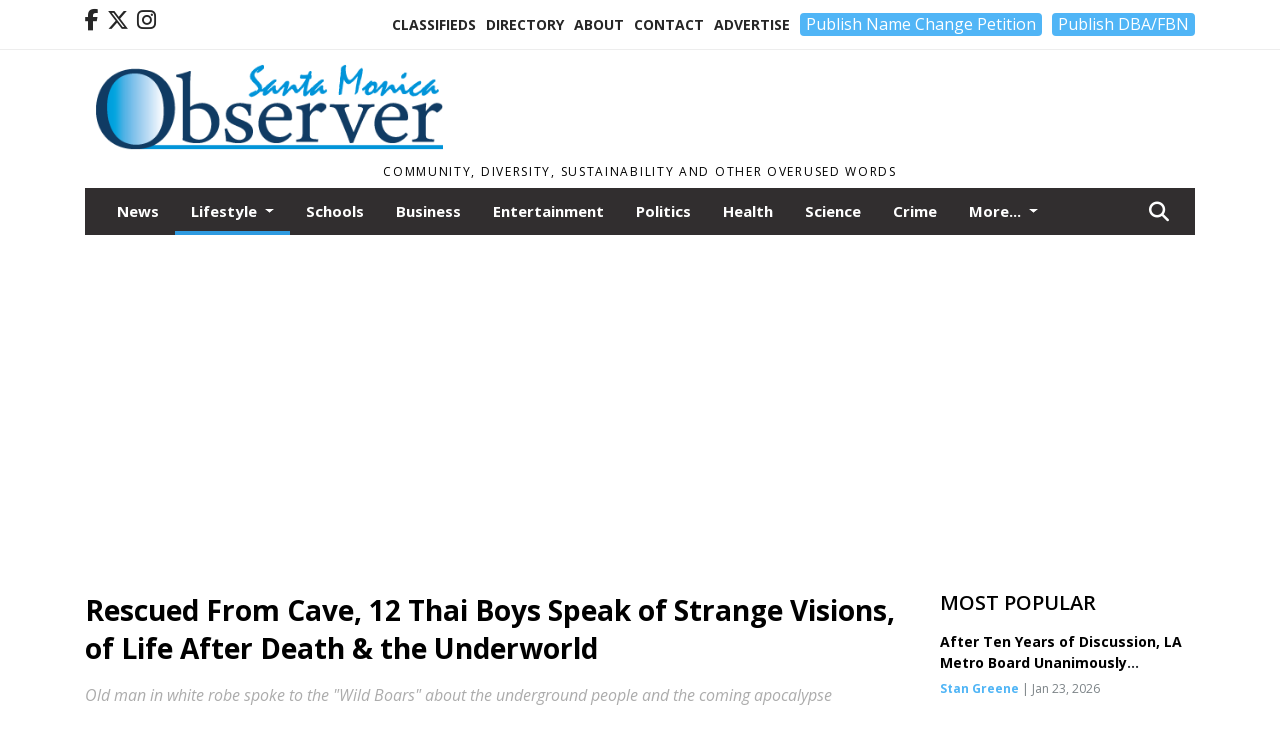

--- FILE ---
content_type: text/html; charset=UTF-8
request_url: https://www.smobserved.com/story/2018/07/09/lifestyle/rescued-from-cave-12-thai-boys-speak-of-strange-visions-of-life-after-death-and-the-underworld/3534.html
body_size: 14548
content:
<!doctype html>
<html lang="en">

 <head>
  <META http-equiv="Content-Type" content="text/html; charset=UTF-8" />
  <META NAME="author" content="Santa Monica Observer" />
  <META NAME="description" CONTENT="3 boys and a soccer coach are all out of the cave and safe after 17 days underground in Thailand. A dozen boys and their soccer coach are in" />
  <META NAME="keywords" CONTENT="" />
  <META NAME="robots" CONTENT="index,follow" />
  <META HTTP-EQUIV="cache-control" CONTENT="private, no-store, no-cache, must-revalidate" />
  
  <META NAME="revisit-after" CONTENT="45 days" />
  
  <META PROPERTY="og:title" CONTENT="Rescued From Cave, 12 Thai Boys Speak of Strange Visions, of Life After Death & the Underworld">
<META PROPERTY="og:description" CONTENT="12 boys and a soccer coach are all out of the cave and safe after 17 days underground in Thailand. A dozen boys and their soccer coach are in isolation at a hospital in Thailand. Some have spoken to their medical care providers, of seeing an old bearded man in a white robe who told them not to be afraid, that life and death were the same, and that...">
<META PROPERTY="og:url" CONTENT="https://www.smobserved.com/story/2018/07/09/lifestyle/rescued-from-cave-12-thai-boys-speak-of-strange-visions-of-life-after-death-and-the-underworld/3534.html">
<META PROPERTY="og:site_name" CONTENT="Santa Monica Observer">
<META PROPERTY="og:type" CONTENT="website">
<META PROPERTY="og:ttl" CONTENT="2419200">
<META PROPERTY="og:image" CONTENT="https://www.smobserved.com/home/cms_data/dfault/photos/stories/id/3/4/3534/s_top">
<META PROPERTY="og:image:type" CONTENT="image/JPEG" />
<META PROPERTY="og:image:width" CONTENT="300" />
<META PROPERTY="og:image:height" CONTENT="196" />
  <title>Rescued From Cave, 12 Thai Boys Speak of Strange Visions, of Life After Death & the Underworld - Santa Monica Observer</title>
  
      <meta name="viewport" content="width=device-width, initial-scale=1">
      <link rel="stylesheet" type="text/css" media="screen" href="/app/website_specifics/pdf_click_menu_small.css" />
      <link rel="stylesheet" type="text/css" media="screen" href="/ASSET/1557x26344/XPATH/cms/website_specifics/css_themes/monarch/monarch.css" />
      
         <link href="https://fonts.googleapis.com/css2?family=Open+Sans:ital,wght@0,300;0,400;0,600;0,700;0,800;1,300;1,400;1,600;1,700;1,800&display=swap" rel="stylesheet" />

          <script>
            // Create a link element for the Font Awesome stylesheet with fallback
            const font_awesome_link = document.createElement('link');
            font_awesome_link.rel = 'stylesheet';
            font_awesome_link.type = 'text/css';
            font_awesome_link.href = 'https://repo.charityweather.com/files/font_awesome/font-awesome-6.5.1-pro-ll-kit/css/all-ll-min.css';
 
            // If loading fails, switch to fallback URL
            font_awesome_link.onerror = () => {
              font_awesome_link.href = 'https://repo.lionslight.com/files/font_awesome/font-awesome-6.5.1-pro-ll-kit/css/all-ll-min.css';
            };
 
            // Prepend the stylesheet to the head for faster priority loading
            document.head.prepend(font_awesome_link);
 
            // Optional: Listen for the stylesheet's load event to handle FOUC
            font_awesome_link.onload = () => {
              document.documentElement.classList.add('fa-loaded');
            };
          </script>


<!-- Desktop/canonical vs. mobile/alternate URLs -->
<link rel="canonical" href="https://www.smobserved.com/story/2018/07/09/lifestyle/rescued-from-cave-12-thai-boys-speak-of-strange-visions-of-life-after-death-and-the-underworld/3534.html">


  <script type="text/javascript" async src="/ASSET/1385x25779/XPATH/cms/js/cookie_consent/3rd_parties/inmobi/header.js"></script>
 <script src="/app/website_specifics/jquery-2-2-2.min.js"></script>


    <script>

     function offsiteLink(a,b){
      a.href='/ajax/selectit?storyId='+b;
      return false;
     }
     function offsiteAdLink(a,b){
      a.href='/ajax/adselectit?adid='+b;
      return false;
     }


     debug=false;


     function expiredAJAX() {
      // noop
     }


     function RemoveContent(d) {document.getElementById(d).style.display = "none";}
     function InsertContent(d) {document.getElementById(d).style.display = ""; swapdiv(d);}

     function swapdiv(a){
      if (a=='div2'){
       CLEAR.f.runOverlay('/ajax/popular/blogged');
      } else {
       CLEAR.f.runOverlay('/ajax/popular/viewed');
      }
     }

    
    </script>
  <!-- Google Tag Manager -->
<script>(function(w,d,s,l,i){w[l]=w[l]||[];w[l].push({'gtm.start':
new Date().getTime(),event:'gtm.js'});var f=d.getElementsByTagName(s)[0],
j=d.createElement(s),dl=l!='dataLayer'?'&l='+l:'';j.async=true;j.src=
'https://www.googletagmanager.com/gtm.js?id='+i+dl;f.parentNode.insertBefore(j,f);
})(window,document,'script','dataLayer','GTM-PXKPJGH');</script>
<!-- End Google Tag Manager -->
  <script src="/app/js/postscribe/postscribe.min.js"></script>

  <!-- Google tag (gtag.js) -->
<script async src="https://www.googletagmanager.com/gtag/js?id=G-63R7T8XVT5"></script> <script> window.dataLayer = window.dataLayer || []; function gtag(){dataLayer.push(arguments);} gtag('js', new Date()); gtag('config', 'G-63R7T8XVT5'); </script>
  

        <!-- AD FILLER NETWORK HEADER SCRIPTS (hashtag_head.js) -->




  <!--AD PREFERENCES NEEDED BY JAVASCRIPTS-->

  <script>const PREFS_LOCAL_AD_SHUFFLER = "normal", PREFS_LOCAL_AD_SHUFFLE_TIMER = 30000, setting_ad_clicks_impressions = "enabled", PREFS_LOCAL_AD_IDLE_LOAD_TIMES = 50, console_logging = "off", privacy_version = "15515", terms_version = "37213", ccsetting = "inmobi", ccrejectbtn = "lg", ccprivacycheckbox = "off";</script>
<script>const ads = JSON.parse('[{"ad_type": "horiz_lg","ad_code": "%3C%21%2D%2D%20Hard%20Coded%20Ad%20%2D%2D%3E%3Cdiv%20class%3D%22hc%5Fad%5Fid%22%20id%3D%2249%22%3E%3Cscript%20async%20src%3D%22https%3A%2F%2Fpagead2%2Egooglesyndication%2Ecom%2Fpagead%2Fjs%2Fadsbygoogle%2Ejs%3Fclient%3Dca%2Dpub%2D3796729936233056%22%20crossorigin%3D%22anonymous%22%3E%3C%2Fscript%3E%3C%2Fdiv%3E%3C%21%2D%2D%20End%20HCA%20%2D%2D%3E","ad_id": "3LFJR%5FZHJaCR%5FpPQIHFTVWOhL1b0ULRblGahXB0cd"},{"ad_type": "horiz_lg","ad_code": "%3C%21%2D%2D%20Hard%20Coded%20Ad%20%2D%2D%3E%3Cdiv%20class%3D%22hc%5Fad%5Fid%22%20id%3D%2258%22%3E%3Cscript%20async%20src%3D%22https%3A%2F%2Fpagead2%2Egooglesyndication%2Ecom%2Fpagead%2Fjs%2Fadsbygoogle%2Ejs%3Fclient%3Dca%2Dpub%2D3796729936233056%22%0A%20%20%20%20%20crossorigin%3D%22anonymous%22%3E%3C%2Fscript%3E%3C%2Fdiv%3E%3C%21%2D%2D%20End%20HCA%20%2D%2D%3E","ad_id": "7PJNVDdLNeGVDtTUMLJXZaSlP5f4YPVjpKepbB4gh"},{"ad_type": "square","ad_code": "%3Cspan%20class%3D%22ad%5Flocal%5Fsquare%22%3E%3Cimg%20src%3D%22%2FIMG%2FtgchxknhfVZJNjjBoxZCd5rNpulA6r0wj%2FXPATH%2Fhome%2Fcms%5Fdata%2Fdfault%2Fweb%5Fads%2Fsquare%2F8999%2Dmr%2E%5Fanderson%5Fgarage%5Fcleaning%2EpngXEXT1668x39732is%2Epng%22%20width%3D%22300%22%20height%3D%22297%22%20alt%3D%22%22%3E%3C%2Fspan%3E","ad_id": "r604AuI24JxAuY%2D%5F320CEF9Q6kKjD%2DASU1JYGQjLM"}]');</script>

<script src="/ASSET/1533x23173/XPATH/cms/website_specifics/monarch_ad_shuffler.js"></script>

<script>$(function() {
    var submitIcon = $('.searchbox-icon');
    var inputBox = $('.searchbox-input');
    var searchBox = $('.searchbox');
    var isOpen = false;
    submitIcon.click(function () {
        if (isOpen == false) {
            searchBox.addClass('searchbox-open');
            inputBox.focus();
            isOpen = true;
        } else {
            searchBox.removeClass('searchbox-open');
            inputBox.focusout();
            isOpen = false;
        }
    });
    submitIcon.mouseup(function () {
        return false;
    });
    searchBox.mouseup(function () {
        return false;
    });
    $(document).mouseup(function () {
        if (isOpen == true) {
            $('.searchbox-icon').css('display', 'block');
            submitIcon.click();
        }
    });


 runIf($('.menu').length,'jQuery.sticky','/app/website_specifics/sticky.js',function(){
  $(".menu").sticky({ topSpacing: 0, center:true, className:"stickynow" });
 });



});
function buttonUp() {
    var inputVal = $('.searchbox-input').val();
    inputVal = $.trim(inputVal).length;
    if (inputVal !== 0) {
        $('.searchbox-icon').css('display', 'none');
    } else {
        $('.searchbox-input').val('');
        $('.searchbox-icon').css('display', 'block');
    }
}



runIf=function(condition,name,url,callback){
 if(condition){
  runSafe(name,url,callback);
 }
}



runSafe=function(name,url,callback){
 if(typeof window[name] != 'undefined'){
  callback();
 } else {
  if(typeof runsafe != 'object'){runsafe={};}
  if(runsafe[url] && runsafe[url].constructor === Array){var loadit=false;} else {runsafe[url]=[];var loadit=true;}
  runsafe[url].push(callback);
  // START001 UI stuff not necessary
  // if (document.body){document.body.style.borderTop="10px solid red";}
  // END001 UI stuff not necessary
  if (loadit){
   var js = document.createElement('script');
   js.async = true;
   js.src = url;
   js.onload = js.onreadystatechange = (function(){return function(){
    while(runsafe[url].length){
     var f=runsafe[url].shift();
     f();
    }
    delete runsafe[url];
    var count = 0; for (var k in runsafe) if (runsafe.hasOwnProperty(k)) count++;
    if(count==0){
     // START002 UI stuff not necessary
     if (document.body){document.body.style.borderTop="none";}
     // END002 UI stuff not necessary
    }
   }})();
   var first = document.getElementsByTagName('script')[0];
   first.parentNode.insertBefore(js, first);
  }
 }
}



</script>

<style>
.preLoadImg {
    display: none;
}
#undefined-sticky-wrapper:before {
    height:50px;
    background-color: #B6BD98;
}
</style>

<!-- CSS for print_sub_alert -->
<style>

.print_sub_container {
    width:auto;
}
.print_sub_container div {
    width:auto;
}
.print_sub_container .print_sub_header {
//    background-color:#c7edfc;
//    padding: 12px 2px;
    cursor: pointer;
    font-weight: bold;
}
.print_sub_container .print_sub_content {
    display: none;
    padding : 5px;
}
</style>



  

<script type="text/javascript">
  window._taboola = window._taboola || [];
  _taboola.push({article:'auto'});
  !function (e, f, u, i) {
    if (!document.getElementById(i)){
      e.async = 1;
      e.src = u;
      e.id = i;
      f.parentNode.insertBefore(e, f);
    }
  }(document.createElement('script'),
  document.getElementsByTagName('script')[0],
  '//cdn.taboola.com/libtrc/lionslightcorp-network/loader.js',
  'tb_loader_script');
  if(window.performance && typeof window.performance.mark == 'function')
    {window.performance.mark('tbl_ic');}
</script>




 </head>
 <body>
<!-- Google Tag Manager (noscript) -->
<noscript><iframe src="https://www.googletagmanager.com/ns.html?id=GTM-PXKPJGH"
height="0" width="0" style="display:none;visibility:hidden"></iframe></noscript>
<!-- End Google Tag Manager (noscript) -->

<img class="preLoadImg" src="/home/cms_data/dfault/images/home-menu-icon.png" width="1" height="1" alt="" />
<img class="preLoadImg" src="/home/cms_data/dfault/images/home-menu-active-icon.png" width="1" height="1" alt="" />



<!-- BEGIN TEXT THAT APPEARED BEFORE THE MAIN DIV. -->

<!-- END TEXT THAT APPEARED BEFORE THE MAIN DIV. -->


  <section class="top-bar">
    <div class="container">
      <div class="row">
	<div class="col-sm-2">
	  <ul class="social">
      <li class="nav-item jvlmn"><a  href="https://www.facebook.com/Smobserved"  target="n/a"><i class='fa-brands fa-facebook-f' aria-hidden='true'></i></a></li><li class="nav-item jvlmn"><a  href="https://twitter.com/Smobserved"  target="n/a"><i class='fa-brands fa-x-twitter' aria-hidden='true'></i></a></li><li class="nav-item jvlmn"><a  href="https://www.instagram.com/Smobserver"  target="n/a"><i class='fa-brands fa-instagram' aria-hidden='true'></i></a></li>
	  </ul>
	</div>
	<div class="col-sm-10 text-right">
	  <div id="main_menu">
	    <ul class="links">
            <li class="nav-item jvlmn"><a  href="https://www.smobserved.com/classifieds" >Classifieds</a></li><li class="nav-item jvlmn"><a  href="https://www.smobserved.com/directory" >Directory</a></li><li class="nav-item jvlmn"><a  href="https://www.smobserved.com/about" >About</a></li><li class="nav-item jvlmn"><a  href="https://www.smobserved.com/contact" >Contact</a></li><li class="nav-item jvlmn"><a  href="https://www.smobserved.com/advertise" >Advertise</a></li><li class="nav-item jvlmn"><a  href="https://buy.stripe.com/aEU7wwegEak5dZSdQQ"  target="_blank"><button type="button" class='llbutton'>Publish Name Change Petition</button></a></li><li class="nav-item jvlmn"><a  href="https://buy.stripe.com/eVa9EE4G4gIt0923ce"  target="_blank"><button type="button" class='llbutton'>Publish DBA/FBN</button></a></li>
	    </ul>
	  </div>
	</div>
      </div>
    </div>
  </section>
   

   <!--/// Header ///-->
	<header class="header home-4">
		<div class="container">
			<div class="row">
				<div class="col-sm-5">
					<figure class="logo"><a href="https://www.smobserved.com/" aria-label="Home"><img src="/home/cms_data/dfault/images/masthead_522x100.png" alt="" class="logo"></a>
					</figure>
				</div>
				<div class="col-sm-7 text-right xs-none">
      <div class="header_story_ad" aria-hidden="true"><div class="ad_local_lghoriz" data-mobile-ad1="" data-mobile-ad2="" data-desktop-ad1="%3C%21%2D%2Dad%5Finit%5Fctr%3APpjnvd3ln4gvdHtumlj5z8snpv5KytvBDk4%255F1fS67%2D%2D%3E%3C%21%2D%2D%20Hard%20Coded%20Ad%20%2D%2D%3E%3Cdiv%20class%3D%22hc%5Fad%5Fid%22%20id%3D%2249%22%3E%3Cscript%20async%20src%3D%22https%3A%2F%2Fpagead2%2Egooglesyndication%2Ecom%2Fpagead%2Fjs%2Fadsbygoogle%2Ejs%3Fclient%3Dca%2Dpub%2D3796729936233056%22%20crossorigin%3D%22anonymous%22%3E%3C%2Fscript%3E%3C%2Fdiv%3E%3C%21%2D%2D%20End%20HCA%20%2D%2D%3E" data-desktop-ad2=""></div></div>
 				</div>
			</div>
			<div class="row">
				<div class="col-sm-12">
					<div class="date">
    <div class="grid_1 rightone">
     <p class="pub_date">
      Community, Diversity, Sustainability and other Overused Words
     </p>
    </div>
					</div>
				</div>
			</div>
		</div>
	</header>
<!-- Dynamic script (11-21-2025) -->
<style>
#JvlNavbarContent {
    width: 100%  /* Prevents wrapping */
}
#JvlNavbarContent .nav {
    flex-wrap: nowrap;  /* Prevents wrapping */
}
#JvlNavbarContent .nav a {
    white-space: nowrap;  /* Prevents text wrapping */
}
#JvlNavbarContent .nav > li {  /* Hide all menu items initially */
    opacity: 0;
    /* transition: opacity 0.2s ease; /* Animation when JS adds .show */
}
#JvlNavbarContent .nav > li.show { /* Reveal all menu items */
    opacity: 1;
}

/* ADDED 12-4-2025: Apply opacity: 1 when screen width is 990px or less */
@media screen and (max-width: 990px) {
    #JvlNavbarContent .nav > li {
        opacity: 1;
    }
}

</style>
<script>const dynamicMenu = true;</script>
   <section class="header home-4" style="top:0;position:sticky;padding-top:0;z-index:2022;">
		<div class="container">
			<div class="row">
				<div class="col-sm-12">
					<nav class="navbar navbar-expand-lg navbar-default">
        <div class="navbar-header">
    <button class="navbar-toggler" type="button" data-bs-toggle="collapse" data-bs-target="#JvlNavbarContent" aria-controls="navbarSupportedContent" aria-expanded="false" aria-label="Toggle navigation">
      <i class="fa fa-bars" style="color:#fff;"></i>
    </button>
        </div>

        <!-- Collect the nav links, forms, and other content for toggling -->
        <div class="collapse navbar-collapse" id="JvlNavbarContent">
          <ul class="nav navbar-nav  me-auto mb-2 mb-lg-0"><li class="nav-item jvlmnreg"><a class="nav-link" href="https://www.smobserved.com/section/news">News</a></li>
      <li class="dropdown nav-item jvlmnreg active">
              <a href="https://www.smobserved.com/section/lifestyle" class="nav-link dropdown-toggle" data-bs-toggle="dropdown" role="button" aria-haspopup="true" aria-expanded="false">Lifestyle <span class="caret"></span></a>
              <ul class="dropdown-menu">
        <li class="nav-item jvlmnreg"><a href="https://www.smobserved.com/section/lifestyle" class="dropdown-item nav-link">All</a></li>
        <li class="nav-item jvlmnreg"><a href="https://www.smobserved.com/section/lifestyle/travel" class="dropdown-item nav-link">Travel</a></li>
       </ul></li><li class="nav-item jvlmnreg"><a class="nav-link" href="https://www.smobserved.com/section/schools">Schools</a></li><li class="nav-item jvlmnreg"><a class="nav-link" href="https://www.smobserved.com/section/business">Business</a></li><li class="nav-item jvlmnreg"><a class="nav-link" href="https://www.smobserved.com/section/entertainment">Entertainment</a></li><li class="nav-item jvlmnreg"><a class="nav-link" href="https://www.smobserved.com/section/politics">Politics</a></li><li class="nav-item jvlmnreg"><a class="nav-link" href="https://www.smobserved.com/section/health">Health</a></li><li class="nav-item jvlmnreg"><a class="nav-link" href="https://www.smobserved.com/section/science">Science</a></li><li class="nav-item jvlmnreg"><a class="nav-link" href="https://www.smobserved.com/section/crime">Crime</a></li><li class="nav-item jvlmnreg"><a class="nav-link" href="https://www.smobserved.com/section/obituaries">Obituaries</a></li><li class="nav-item jvlmn"><a  href="https://www.smobserved.com/classifieds" >Classifieds</a></li><li class="nav-item jvlmn"><a  href="https://www.smobserved.com/directory" >Directory</a></li><li class="nav-item jvlmn"><a  href="https://www.smobserved.com/about" >About</a></li><li class="nav-item jvlmn"><a  href="https://www.smobserved.com/contact" >Contact</a></li><li class="nav-item jvlmn"><a  href="https://www.smobserved.com/advertise" >Advertise</a></li><li class="nav-item jvlmn"><a  href="https://buy.stripe.com/aEU7wwegEak5dZSdQQ"  target="_blank"><button type="button" class='llbutton'>Publish Name Change Petition</button></a></li><li class="nav-item jvlmn"><a  href="https://buy.stripe.com/eVa9EE4G4gIt0923ce"  target="_blank"><button type="button" class='llbutton'>Publish DBA/FBN</button></a></li>
								</ul><ul class="nav navbar-nav ml-auto"><div class="navbar-nav ml-auto">
				            <a href="javascript:;" class="search-toggler"> 
								<i class="fa fa-search"></i>
							</a>
							<div id="search-form">
							    <form method="GET" class="searchbox" autocomplete="on" action="/findit" NAME="findit">
                                                                <input class="search" type="text" name="mysearch" placeholder="Search" required="" value="" title="search">
								<input class="submit-search" type="submit" value="Submit">
                                                            </form>
							</div>
				        </div></ul></div>
					</nav>
				</div>
			</div>
		</div>
	</section>
<script>
/**
 * Dynamic Navigation Menu with Responsive Overflow
 * Automatically collapses menu items into a "More..." dropdown on narrow screens
 */

(function() {
    'use strict';

    // Configuration
    const CONFIG = {
        RESERVED_SPACE: 200,
        BREAKPOINT: 990,
        DEBOUNCE_DELAY: 0,
        SELECTOR: {
            MAIN_MENU: 'ul.nav.navbar-nav.me-auto',
            DROPDOWN_TOGGLE: '[data-bs-toggle="dropdown"]'
        },
        CLASS: {
            NAV_ITEM: 'nav-item',
            NAV_LINK: 'nav-link',
            DROPDOWN: 'dropdown',
            DROPDOWN_ITEM: 'dropdown-item',
            DROPDOWN_MENU: 'dropdown-menu',
            DROPEND: 'dropend',
            HIDDEN: 'd-none',
            PROTECTED: 'jvlmn',
            REGULAR: 'jvlmnreg',
            MORE_DROPDOWN: 'more-dropdown',
            MORE_MENU: 'more-menu'
        }
    };

    // State management
    let resizeTimer = null;
    let mainMenu = null;
    let moreDropdown = null;
    let moreMenu = null;
    let hasInitialized = false; // track if init() has run

    /**
     * Initialize the dynamic menu system
     */
    function init() {
        try {
            if (hasInitialized) return; // safety check
            hasInitialized = true;
            // Check if dynamic menu is enabled
            if (!shouldInitialize()) {
                return;
            }

            mainMenu = document.querySelector(CONFIG.SELECTOR.MAIN_MENU);
            
            if (!mainMenu) {
                console.error('[DynamicMenu] Main menu not found. Selector:', CONFIG.SELECTOR.MAIN_MENU);
                return;
            }

            mergeExistingMoreDropdowns();
            setupEventListeners();
            adjustMenu();
            showNavbar();
        } catch (error) {
            console.error('[DynamicMenu] Initialization error:', error);
        }
    }

    /**
    * Show navbar sections on page load
    */
    function showNavbar() {
        const items = document.querySelectorAll('#JvlNavbarContent .navbar-nav > li');
        items.forEach((item, index) => {
                item.classList.add('show');
        });
    }

    /**
     * Find and merge any pre-existing "More..." dropdowns
     */
    function mergeExistingMoreDropdowns() {
        const existingDropdowns = Array.from(mainMenu.querySelectorAll('li'))
            .filter(li => li && li.textContent.trim().toLowerCase().startsWith('more...'));

        // Create our consolidated More... dropdown
        createMoreDropdown();

        // Merge items from existing dropdowns
        existingDropdowns.forEach(dropdown => {
            if (dropdown === moreDropdown) return;

            const items = dropdown.querySelectorAll(`.${CONFIG.CLASS.DROPDOWN_MENU} > li`);
            items.forEach(item => moreMenu.appendChild(item));
            dropdown.remove();
        });
    }

    /**
     * Create the More... dropdown element
     */
    function createMoreDropdown() {
        moreDropdown = document.createElement('li');
        moreDropdown.className = `${CONFIG.CLASS.NAV_ITEM} ${CONFIG.CLASS.DROPDOWN} ${CONFIG.CLASS.HIDDEN} ${CONFIG.CLASS.MORE_DROPDOWN}`;
        moreDropdown.innerHTML = `
            <a class="${CONFIG.CLASS.NAV_LINK} dropdown-toggle" href="#" data-bs-toggle="dropdown" data-bs-auto-close="outside" aria-expanded="false">
                More...
            </a>
            <ul class="${CONFIG.CLASS.DROPDOWN_MENU} ${CONFIG.CLASS.MORE_MENU}"></ul>
        `;

        moreMenu = moreDropdown.querySelector(`.${CONFIG.CLASS.MORE_MENU}`);
        mainMenu.appendChild(moreDropdown);
    }

    /**
     * Setup nested dropdown handlers for items inside More...
     */
    function setupNestedDropdowns() {
        if (!moreMenu) return;

        const nestedDropdowns = moreMenu.querySelectorAll(`.${CONFIG.CLASS.DROPDOWN}, .${CONFIG.CLASS.NAV_ITEM}.${CONFIG.CLASS.DROPDOWN}`);

        nestedDropdowns.forEach(dropdown => {
            const toggle = dropdown.querySelector(CONFIG.SELECTOR.DROPDOWN_TOGGLE);
            if (!toggle) return;

            // Style adjustments for nested dropdowns
            if (toggle.classList.contains(CONFIG.CLASS.NAV_LINK)) {
                toggle.classList.add(CONFIG.CLASS.DROPDOWN_ITEM);
            }

            const nestedMenu = dropdown.querySelector(`.${CONFIG.CLASS.DROPDOWN_MENU}`);
            if (nestedMenu) {
                dropdown.classList.add(CONFIG.CLASS.DROPEND);

                // Style nested menu
                if (!nestedMenu.hasAttribute('data-styled')) {
                    nestedMenu.style.padding = '0';
                    nestedMenu.style.position = 'static';
                    nestedMenu.setAttribute('data-styled', 'true');
                }

                // Add classes and indentation to nested items
                styleNestedItems(nestedMenu);

                // Initialize Bootstrap dropdown
                initializeBootstrapDropdown(toggle);
            }
        });
    }

    /**
     * Style nested menu items with proper classes and indentation
     */
    function styleNestedItems(nestedMenu) {
        const items = nestedMenu.querySelectorAll('li');
        items.forEach(item => {
            item.classList.add(CONFIG.CLASS.NAV_ITEM, CONFIG.CLASS.REGULAR);
        });

        const links = nestedMenu.querySelectorAll(`.${CONFIG.CLASS.DROPDOWN_ITEM}, li > a`);
        links.forEach(link => {
            if (!link.hasAttribute('data-indented')) {
                link.style.setProperty('padding-left', '2rem', 'important');
                link.setAttribute('data-indented', 'true');
                link.classList.add(CONFIG.CLASS.NAV_LINK);
            }
        });
    }

    /**
     * Initialize Bootstrap dropdown instance
     */
    function initializeBootstrapDropdown(toggle) {
        if (!window.bootstrap?.Dropdown) return;

        try {
            const existingInstance = bootstrap.Dropdown.getInstance(toggle);
            if (existingInstance) {
                existingInstance.dispose();
            }

            new bootstrap.Dropdown(toggle, { autoClose: true });
        } catch (error) {
            console.error('[DynamicMenu] Error initializing Bootstrap dropdown:', error);
        }
    }

    /**
     * Restore item to its original state when moving out of More...
     */
    function restoreItemState(item) {
        if (!item.classList) return;

        item.classList.remove(CONFIG.CLASS.DROPEND);
        item.classList.add(CONFIG.CLASS.NAV_ITEM);

        // Restore dropdown toggle classes
        const toggle = item.querySelector(CONFIG.SELECTOR.DROPDOWN_TOGGLE);
        if (toggle?.classList.contains(CONFIG.CLASS.DROPDOWN_ITEM)) {
            toggle.classList.remove(CONFIG.CLASS.DROPDOWN_ITEM);
        }

        // Remove nested dropdown styling
        const nestedMenu = item.querySelector(`.${CONFIG.CLASS.DROPDOWN_MENU}`);
        if (nestedMenu?.hasAttribute('data-styled')) {
            nestedMenu.removeAttribute('style');
            nestedMenu.removeAttribute('data-styled');

            const nestedItems = nestedMenu.querySelectorAll('[data-indented="true"]');
            nestedItems.forEach(link => {
                link.style.paddingLeft = '';
                link.removeAttribute('data-indented');
            });
        }
    }

    /**
     * Move all items from More... back to main menu
     */
    function moveItemsBackToMainMenu() {
        while (moreMenu.firstChild) {
            const child = moreMenu.firstChild;
            restoreItemState(child);
            mainMenu.insertBefore(child, moreDropdown);
        }
    }

    /**
     * Prepare item for insertion into More... dropdown
     */
    function prepareItemForMore(item) {
        item.classList.add(CONFIG.CLASS.NAV_ITEM, CONFIG.CLASS.REGULAR);

        const link = item.querySelector('a');
        if (link && !link.classList.contains(CONFIG.CLASS.NAV_LINK)) {
            link.classList.add(CONFIG.CLASS.NAV_LINK);
        }
    }

    /**
     * Main adjustment logic - handles menu overflow
     */
    function adjustMenu() {
        if (!mainMenu || !moreDropdown || !moreMenu) return;

        // Reset: move everything back
        moveItemsBackToMainMenu();
        moreDropdown.classList.add(CONFIG.CLASS.HIDDEN);

        // Only apply overflow logic on desktop
        if (window.innerWidth <= CONFIG.BREAKPOINT) return;

        const containerWidth = mainMenu.parentElement.offsetWidth;
        const items = Array.from(mainMenu.children).filter(li => li !== moreDropdown);
        
        let usedWidth = 0;
        let overflowIndex = -1; // BEFORE 11-19-2025: -1

        // Find overflow point
        for (let i = 0; i < items.length; i++) {
            usedWidth += items[i].offsetWidth;

            if (usedWidth > containerWidth - CONFIG.RESERVED_SPACE) {
                overflowIndex = i;   // BEFORE 11-19-2025: i - 1
                break;
            }
        }

        // Move overflowing items to More...
        if (overflowIndex >= 0) {
            for (let i = items.length - 1; i >= overflowIndex; i--) {
                const item = items[i];

                // Skip protected items
                if (item.classList.contains(CONFIG.CLASS.PROTECTED)) continue;

                prepareItemForMore(item);
                moreMenu.insertBefore(item, moreMenu.firstChild);
            }

            if (moreMenu.children.length > 0) {
                moreDropdown.classList.remove(CONFIG.CLASS.HIDDEN);
                setupNestedDropdowns();
            }
        }
    }

    /**
     * Debounced resize handler
     */
    function handleResize() {
        clearTimeout(resizeTimer);
        resizeTimer = setTimeout(adjustMenu, CONFIG.DEBOUNCE_DELAY);
    }

    /**
     * Setup event listeners
     */
    function setupEventListeners() {
        window.addEventListener('resize', handleResize);
    }

    /**
     * Cleanup function for proper teardown
     */
    function destroy() {
        window.removeEventListener('resize', handleResize);
        clearTimeout(resizeTimer);
    }

    /**
     * Check if dynamic menu is enabled via global variable
     */
    function shouldInitialize() {
        return typeof dynamicMenu !== 'undefined' && dynamicMenu === true;
    }

    /**
    // Initialize when DOM is ready
    if (document.readyState === 'loading') {
        document.addEventListener('DOMContentLoaded', init);
    } else {
        init();
    }
    */

    /* ADDED 12-4-2025 */
    if (window.innerWidth > CONFIG.BREAKPOINT){
        init();
    } else {
        showNavbar();
    }

    // Listen for resize
    window.addEventListener('resize', () => {
        if (!hasInitialized && window.innerWidth > CONFIG.BREAKPOINT) {
            init(); // run once when crossing above breakpoint
        }
    });

})();
</script>

   <section class="head-info">
		<div class="container">
			<div class="row">
				<div class="col-8">
					<span id="weatherinfo1"><div class="weather-info">
						<script tag="a" src="https://repo.charityweather.com/cw.js" onerror="this.onerror=null;this.src='https://www.charityweather.com/cw.js';" widgetid="wt8kloph3w3" locationname="Santa Monica, CA" iconstyle="colorfill" trigger="click" widget-align="left" data-style="opacity:0;" showname="true"></script>
					</div></span>

				</div>
				<div class="col-4 text-right">
					
					<!--<a href="javascript:;" class="primary-btn">e-Edition</a>-->
				</div>
			</div>
		</div>
	</section><section class="main-dt">
		<div class="container">
			<div class="row">
				<div class="col-lg-9 col-md-8 lft"><!--/// Begin Article from headline... ///--><!-- open the "right_border" div --><div class="right_border"><h1>Rescued From Cave, 12 Thai Boys Speak of Strange Visions, of Life After Death & the Underworld</h1><p class="tagline">Old man in white robe spoke to the "Wild Boars" about the underground people and the coming apocalypse</p><div class="byline_date_comments"><span class='author'><span class='font-weight-bold'><a href='https://www.smobserved.com/author/stan_greene' aria-label="Author link" class="author-blue">Stan Greene</a></span>, Observer Staff Writer</span><span class="volume_issue"> | Last updated Jul 10, 2018 2:28pm</span><a class="comment_link_button bothsociallink_border c-info" href="#readercomments">0</a></div> <!--END class="byline_date_comments"-->
	<div class="a2a_kit a2a_kit_size_32 a2a_default_style" style="margin-bottom: 30px;">
		    <a class="a2a_button_facebook a2alink_border a2a_fb">Share</a>
    <a class="a2a_button_x a2alink_border"></a>
    <a class="a2a_button_pinterest a2alink_border" data-pin-config="none"></a>
    <a class="a2a_dd a2alink_border" href="https://www.addtoany.com/share" data-annotation="none" aria-label="Addtoany button"></a>

	</div>
<script src="//static.addtoany.com/menu/page.js" async></script><div class="title_separator"></div><!-- BEGIN STORY SLIDER --><div class="top_image_left"><div class="carousel-container"><div class="carousel"><div class="slider_storyslider1 owl-carousel owl-theme"><div class="item hover-img"><div class="image-video"><a href="https://www.smobserved.com/IMG/UuZuzUAqQeQWqlYobKp-tBjaw68uv/XPATH/home/cms_data/dfault/photos/stories/id/3/4/3534/s_topXEXT1297x32235is.jpg" alt="" single-image="image" data-caption=""><img data-src="/IMG/UuZuzUAqQeQWqlYobKp-tBjaw68uv/XPATH/home/cms_data/dfault/photos/stories/id/3/4/3534/s_topXEXT1297x32235is.jpg" alt="" dataphotocropsetting="CROP"></a></div><div class="authorName"><span></span> <span id="counter" class="counter"></span></div><p class="caption"></p></div><div class="item hover-img"><div class="image-video"><a href="https://www.smobserved.com/IMG/PpPolnFYRieqlesUkcnN7oveg-te3/XPATH/home/cms_data/dfault/photos/stories/id/3/4/3534/s_bottomXEXT1433x33306is.jpg" alt="" single-image="image" data-caption=""><img data-src="/IMG/PpPolnFYRieqlesUkcnN7oveg-te3/XPATH/home/cms_data/dfault/photos/stories/id/3/4/3534/s_bottomXEXT1433x33306is.jpg" alt="" dataphotocropsetting="CROP"></a></div><div class="authorName"><span></span> <span id="counter" class="counter"></span></div><p class="caption"></p></div><div class="item hover-img"><div class="image-video"><a href="https://www.smobserved.com/IMG/vDOPdRkU6JNPTN-QVwQgRqa4bQdhR/XPATH/home/cms_data/dfault/photos/stories/id/3/4/3534/s_2XEXT943x31208is.jpg" alt="" single-image="image" data-caption=""><img data-src="/IMG/_Zklzn6qQfjlpjUmrGm2nAwOx2z3n/XPATH/home/cms_data/dfault/photos/stories/id/3/4/3534/s_2XEXT943x31208is.jpg" alt="" dataphotocropsetting="CROP"></a></div><div class="authorName"><span></span> <span id="counter" class="counter"></span></div><p class="caption"></p></div><div class="item hover-img"><div class="image-video"><a href="https://www.smobserved.com/IMG/yGNJPPeMKEJQMSRBT0V5XVfCcdlgL/XPATH/home/cms_data/dfault/photos/stories/id/3/4/3534/s_3XEXT943x31263is.jpg" alt="" single-image="image" data-caption=""><img data-src="/IMG/Ccjfll0igafmionXpKrPtr1YyD72h/XPATH/home/cms_data/dfault/photos/stories/id/3/4/3534/s_3XEXT943x31263is.jpg" alt="" dataphotocropsetting="CROP"></a></div><div class="authorName"><span></span> <span id="counter" class="counter"></span></div><p class="caption"></p></div></div></div></div></div><!-- END STORY SLIDER --><div class="c-box"><P>12 boys and a soccer coach are all out of the cave and safe after 17 days underground in Thailand. A dozen boys and their soccer coach are in isolation at a hospital in Thailand. Some have spoken to their medical care providers, of seeing an old bearded man in a white robe who told them not to be afraid, that life and death were the same, and that if they emerged from the underworld, they would one day return.</P><P>One boy said the man predicted the end of the world and a coming era of darkness. Other boys disagreed about the man in the white robes chilling words. The boys medical care provider cutoff their speaking to the press; but not before one boy said:</P><P>"I saw a man in a white robe who spoke to me, to us. And although his words were vague, the meaning was clear and unambiguous. We didn’t know what was on the other side, and they were sending us to find out. They were worried about us, they loved us and didn’t want any harm to befall us, but they were grateful that we were going to find out, that we had volunteered for this underground knowledge. Their voices seemed to belong to the earth itself somehow...."</P><P>"Now that we have seen what's on the other side, we no longer fear death," said a different boy. "Your soul, your consciousness goes with you into the next life."</P><P>Another boy said that he saw a family from 25,000 years ago in the cave, their faces lit by a fire they had built. Were they ghosts or spirits from long ago? he wondered.</P><P>The boys were not told of the death of Saman Gunan, 38, a former Thai Navy Seal, 4 days ago. Yet one boy said he had seen an actual spirit, a bright light that passed through the walls of the cave as if checking on the boys, on the same day as Gunan's death.</P><P>One doctor minimized the importance of the visions, attributing them to Apoxia, a lack of oxygen and its effects on the brain. "This sounds like a classic migraine," a British doctor said. "A migraine is thought to be a temporary reduction of oxygen going to the visual cortex at the back of the brain. The blood vessels then dilate to compensate and this can cause a headache. The flickering and the shapes are very common. The other thing to remember is that migraines can have many symptoms - they can cause tummy upsets, a fear of loud noise - the visual effects are just the most obvious."</P><P>It should be noted that the boys are not Christians, and were probably raised as Buddhists in the remote part of Thailand near the border with Myanmar.</P></div><!-- close the "right_border" div -->
<div style="clear:both"></div></div>
    <script> 
      try { _402_Show(); } catch(e) {} 
    </script><div class="clear">&nbsp;</div><!--/// CLEAR ///--><!--END CONTENT AREA-->

				</div>
     <!--BEGIN SIDEBAR CONTENT AREA-->
				<div class="col-lg-3 col-md-4 rht"><!--BEGIN SIDEBAR CONTENT AREA--><div class="news-breaking-info most_popular"><div class="style-head"><h2>Most Popular</h2></div><ul><li><h3><a href='https://www.smobserved.com/story/2026/01/26/news/after-ten-years-of-discussion-la-metro-board-unanimously-approves-underground-heavy-rail-plan-for-sepulveda-pass/9608.html' aria-label=''>After Ten Years of Discussion, LA Metro Board Unanimously Approves Underground Heavy-Rail Plan for Sepulveda Pass</a></h3><h4><span><strong>Stan Greene</strong> </span>  | Jan 23, 2026</h4></li>
<li><h3><a href='https://www.smobserved.com/story/2026/01/26/news/violent-crime-spree-across-northern-california-ends-in-san-jose-shootout-death-of-mohammed-hussein/9609.html' aria-label=''>Violent Crime Spree Across Northern California Ends in San Jose Shootout, Death of Mohammed Hussein</a></h3><h4><span><strong>Stan Greene</strong> </span>  | Jan 23, 2026</h4></li>
<li><h3><a href='https://www.smobserved.com/story/2026/01/26/lifestyle/planning-life-after-high-school-isnt-easy-4-tips-for-students-and-their-families/9614.html' aria-label=''>Planning life after high school isn't easy: 4 tips for students and their families</a></h3><h4><span><strong>Stacker</strong> </span>  | Jan 23, 2026</h4></li>
</ul></div><div class="side_separator ss_invisible"></div><div class="squaread_insertpoint" id="sq1"><div style="text-align:center;" aria-hidden="true" class="ad_type_square"><!--ad_init_ctr:Rrlpxf5np6ixfJvwonl71%2Duprx7QBH1nBO61E9E89--><span class="ad_local_square"><img src="/IMG/tgchxknhfVZJNjjBoxZCd5rNpulA6r0wj/XPATH/home/cms_data/dfault/web_ads/square/8999-mr._anderson_garage_cleaning.pngXEXT1668x39732is.png" width="300" height="297" alt=""></span></div><div class="side_separator"></div></div><div class="ll_cw_network_ad"></div><div class="side_separator"></div><!--END SIDEBAR CONTENT AREA-->
     <!--END SIDEBAR CONTENT AREA-->					
				</div>					
			</div>					
			<div class="row">
				<div class="col-sm-12">

<!-- LL Network Ad --><!-- Ad Filler T Replacement, Stories -->
<div class="white_space"></div>
<div class="taboola_wrapper">
<div class="af_widget_bottom_stories" id="ccbody" aria-hidden="true">
<div id="taboola-below-article-thumbnails"></div>

<!-- BEGIN LL script for moving Taboola up on mobile stories -->
<script type="text/javascript">
try {
  var taboola_widget_div = document.getElementsByClassName("af_widget_bottom_stories")[0];
var mobile_container = document.getElementsByClassName("lft")[0];
var desktop_container = document.getElementsByClassName("taboola_wrapper")[0];
function move_taboola_widget() {
  try {
    if (taboola_widget_div && mobile_container && desktop_container) {
      if (window.matchMedia("(max-width: 767px)").matches) {
        // Check if the mobile container does not contain the div and the div is not already a child of the container
        if (!mobile_container.contains(taboola_widget_div) && taboola_widget_div.parentNode !== mobile_container){
          mobile_container.appendChild(taboola_widget_div); // Move to mobile container
          // console.log("Moved to mobile container.");
        } else {
          // console.log("Taboola already exists on mobile or div is already in the target container.");
        }
      } else {
        // Check if the desktop container does not contain the div and the div is not already a child of the container
        if (!desktop_container.contains(taboola_widget_div) && taboola_widget_div.parentNode !== desktop_container) {
          desktop_container.appendChild(taboola_widget_div);
          // console.log("Moved to desktop container.");
        } else {
          // console.log("Taboola already exists on desktop or div is already in the target container.");
        }
      }
    }
  } catch (error) {
    console.error("An error occurred while moving the div:", error);
  }
}
// Debounce function to limit the rate of function execution
function debounce(func, wait) {
  let timeout;
  return function() {
    clearTimeout(timeout);
    timeout = setTimeout(() => func.apply(this, arguments), wait);
  };
}
// Initial check
move_taboola_widget();
// Re-check on viewport change
window.matchMedia("(max-width: 767px)").addEventListener("change", debounce(move_taboola_widget, 500));
} catch (error) {
  console.error("An error occurred:", error);
}
</script>
<!-- END LL script -->

<script type="text/javascript">
  window._taboola = window._taboola || [];
  _taboola.push({
    mode: 'alternating-thumbnails-a',
    container: 'taboola-below-article-thumbnails',
    placement: 'Below Article Thumbnails',
    target_type: 'mix'
  });
</script>
</div>
</div>
<div class="white_space"></div>

<div class="clear">&nbsp;</div><!--/// CLEAR ///--><div class='reader_comments'>

<!--//////////////////// START READER COMMENTS ////////////////////-->
<a id='readercomments'></a><div class='comments'><h2>Reader Comments<span class="comment-top-text-left">(0)</span></h2><div class="comment-top-text-right align_right">
		<a href='https://www.smobserved.com/addyourcomment/3534?r=%2Fstory%2F2018%2F07%2F09%2Flifestyle%2Frescued%2Dfrom%2Dcave%2D12%2Dthai%2Dboys%2Dspeak%2Dof%2Dstrange%2Dvisions%2Dof%2Dlife%2Dafter%2Ddeath%2Dand%2Dthe%2Dunderworld%2F3534%2Ehtml'>Add your comment <div class="c-info" style="left:0;top:2px;"></div></a></div><div class="clear">&nbsp;</div><!--/// CLEAR ///--><div class="clear">&nbsp;</div><!--/// CLEAR ///--></div></div>
<script src='/apps/clear/clear.js'></script>
<!--Story_full--></div>
			</div>	
		</div>
	</section>
   <footer class="footer">
		<div class="container">
			<div class="row">
				<div class="col-sm-12">
					<hr class="top">
				</div>
			</div>
			<div class="row">
				<div class="col-sm-7 bdr-rft">
					<div class="row">
						<div class="col-sm-4">
							<h3>Sections</h3>
							<ul><li><a href='https://www.smobserved.com/section/news' aria-label="Section link" class="author-blue">News</a></li><li><a href='https://www.smobserved.com/section/lifestyle' aria-label="Section link" class="author-blue">Lifestyle</a></li><li><a href='https://www.smobserved.com/section/schools' aria-label="Section link" class="author-blue">Schools</a></li><li><a href='https://www.smobserved.com/section/business' aria-label="Section link" class="author-blue">Business</a></li><li><a href='https://www.smobserved.com/section/entertainment' aria-label="Section link" class="author-blue">Entertainment</a></li><li><a href='https://www.smobserved.com/section/politics' aria-label="Section link" class="author-blue">Politics</a></li><li><a href='https://www.smobserved.com/section/health' aria-label="Section link" class="author-blue">Health</a></li><li><a href='https://www.smobserved.com/section/science' aria-label="Section link" class="author-blue">Science</a></li><li><a href='https://www.smobserved.com/section/crime' aria-label="Section link" class="author-blue">Crime</a></li><li><a href='https://www.smobserved.com/section/obituaries' aria-label="Section link" class="author-blue">Obituaries</a></li>
							</ul>
						</div>
						<div class="col-sm-4">
						        <h3>Newspaper</h3>
						        <ul>
						          <li><a href="https://www.smobserved.com/contact" >Contact</a></li><li><a href="https://www.smobserved.com/about" >About</a></li>
						       </ul>
						</div>
						<div class="col-sm-4">
							<h3>Website</h3>
						        <ul>
						          <li><a href="https://www.smobserved.com/terms" >Terms of Use</a></li><li><a href="https://www.smobserved.com/privacy" >Privacy Policy</a></li><li><a href="https://www.smobserved.com/sitemap_index.xml"  target="_blank">Sitemap</a></li><li><span>*By using this website, you agree to our <a href="https://www.smobserved.com/privacy">Privacy Policy</a> and <a href="https://www.smobserved.com/terms">Terms</a>.</span></li><li><span><a href="javascript:window.__uspapi('displayUspUi', 1, function(data, status) { console.log(data, status); });">*Do not sell or share my personal information.</a></span></li>
						        </ul>
						</div>
					</div>
				</div>
				<div class="col-sm-5 ext-space">
					<div class="row">
						<div class="col-sm-8">
							<h3>Connect With Us</h3>
							<ul>
							  <li><span>Central Tower Building</span></li><li><span>1424-4th Street, Suite 310</span></li><li><span>Santa Monica, CA 90401</span></li><li><span><a href="/cdn-cgi/l/email-protection" class="__cf_email__" data-cfemail="4c29282538233e0c3f21232e3f293e3a293e622f2321">[email&#160;protected]</a></span></li><li><span><li><span>&copy; 2026 SMMC, LLC</span></li></span></li>			</ul>
						</div>
						<div class="col-sm-4">
							<h3 class="mbpx-3">Follow Us</h3>
							<ul class="social"><li class="nav-item jvlmn"><a  href="https://www.facebook.com/Smobserved"  target="n/a"><i class='fa-brands fa-facebook-f' aria-hidden='true'></i></a></li><li class="nav-item jvlmn"><a  href="https://twitter.com/Smobserved"  target="n/a"><i class='fa-brands fa-x-twitter' aria-hidden='true'></i></a></li><li class="nav-item jvlmn"><a  href="https://www.instagram.com/Smobserver"  target="n/a"><i class='fa-brands fa-instagram' aria-hidden='true'></i></a></li></ul>

							<h3 class="mbpx-3">RSS</h3>
							<ul class="social"><li class="nav-item jvlmn"><a  href="https://www.smobserved.com/rss"  target="n/a"><i class='fa fa-rss' aria-hidden='true'></i></a></li></ul>
						</div>
					</div>
				</div>
			</div>
			<div class="row">
				<div class="col-sm-12">
					<hr>
				</div>
			</div>
			<div class="row">
				<div class="col-sm-12">
					<p class="copy">Powered by <strong><a href="http://www.lionslight.com" target="_blank">ROAR Online Publication Software</a></strong> from Lions Light Corporation<br />
     © Copyright 2026</p>
				</div>
			</div>
		</div>

</footer>
<div id="ccflush">
<script data-cfasync="false" src="/cdn-cgi/scripts/5c5dd728/cloudflare-static/email-decode.min.js"></script><script type="text/javascript">
  window._taboola = window._taboola || [];
  _taboola.push({flush: true});
</script>

</div>

<script>


$(".more_stories_toggle").click(function () {
    this.style.margin = "0";
    $more_stories_toggle = $(this);
    $more_stories_list = $more_stories_toggle.next(); 							  //getting the next element

//    $more_stories_list.slideToggle("slow", function () {						  //open up the content needed - toggle the slide- if visible, slide up, if not slidedown.

        $more_stories_toggle.text(function () {								  //execute this after slideToggle is done; change text of header based on visibility of content div

            return $more_stories_list.is(":visible") ? "+ More Stories" : "- More Stories";               //change text based on condition
        });
//    });
});



$( ".print_sub_container" ).click(function() {
  $( ".print_sub_content" ).slideToggle( 500, function() {
    // Animation complete.
  });
});

</script>
<script src="/ASSET/1614x19484/XPATH/cms/website_specifics/monarch.js"></script>
<script src="/ASSET/1014x23120/XPATH/cms/website_specifics/monarch_bootstrap.js"></script>

 <small style="padding-top:10px;display:block;">Rendered 01/24/2026 23:01</small><!-- (DESKTOP|PAYWALLFALSE|FULL) (desktop|paywallfalse|full) Cached by Usernum:002805 -->
 <script>(function(){function c(){var b=a.contentDocument||a.contentWindow.document;if(b){var d=b.createElement('script');d.innerHTML="window.__CF$cv$params={r:'9c38e8b1d928c78f',t:'MTc2OTM1NjA0NQ=='};var a=document.createElement('script');a.src='/cdn-cgi/challenge-platform/scripts/jsd/main.js';document.getElementsByTagName('head')[0].appendChild(a);";b.getElementsByTagName('head')[0].appendChild(d)}}if(document.body){var a=document.createElement('iframe');a.height=1;a.width=1;a.style.position='absolute';a.style.top=0;a.style.left=0;a.style.border='none';a.style.visibility='hidden';document.body.appendChild(a);if('loading'!==document.readyState)c();else if(window.addEventListener)document.addEventListener('DOMContentLoaded',c);else{var e=document.onreadystatechange||function(){};document.onreadystatechange=function(b){e(b);'loading'!==document.readyState&&(document.onreadystatechange=e,c())}}}})();</script><script defer src="https://static.cloudflareinsights.com/beacon.min.js/vcd15cbe7772f49c399c6a5babf22c1241717689176015" integrity="sha512-ZpsOmlRQV6y907TI0dKBHq9Md29nnaEIPlkf84rnaERnq6zvWvPUqr2ft8M1aS28oN72PdrCzSjY4U6VaAw1EQ==" data-cf-beacon='{"version":"2024.11.0","token":"47e62eaba066420a940ec3931c1ea3c3","r":1,"server_timing":{"name":{"cfCacheStatus":true,"cfEdge":true,"cfExtPri":true,"cfL4":true,"cfOrigin":true,"cfSpeedBrain":true},"location_startswith":null}}' crossorigin="anonymous"></script>
</body>

</html>

--- FILE ---
content_type: text/html; charset=utf-8
request_url: https://www.google.com/recaptcha/api2/aframe
body_size: 266
content:
<!DOCTYPE HTML><html><head><meta http-equiv="content-type" content="text/html; charset=UTF-8"></head><body><script nonce="a6Fi3kaqTufaCAgKhDF48w">/** Anti-fraud and anti-abuse applications only. See google.com/recaptcha */ try{var clients={'sodar':'https://pagead2.googlesyndication.com/pagead/sodar?'};window.addEventListener("message",function(a){try{if(a.source===window.parent){var b=JSON.parse(a.data);var c=clients[b['id']];if(c){var d=document.createElement('img');d.src=c+b['params']+'&rc='+(localStorage.getItem("rc::a")?sessionStorage.getItem("rc::b"):"");window.document.body.appendChild(d);sessionStorage.setItem("rc::e",parseInt(sessionStorage.getItem("rc::e")||0)+1);localStorage.setItem("rc::h",'1769356049733');}}}catch(b){}});window.parent.postMessage("_grecaptcha_ready", "*");}catch(b){}</script></body></html>